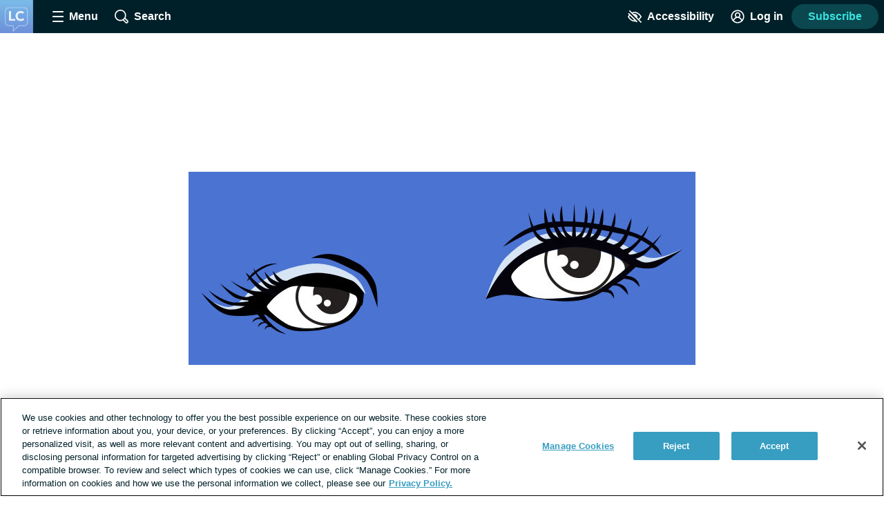

--- FILE ---
content_type: image/svg+xml
request_url: https://lungcancer.net/images/logo_avatar.svg
body_size: 1573
content:
<?xml version="1.0" encoding="UTF-8"?>
<svg width="256px" height="256px" viewBox="0 0 256 256" version="1.1" xmlns="http://www.w3.org/2000/svg" xmlns:xlink="http://www.w3.org/1999/xlink">
    <title>logo_avatar</title>
    <defs>
        <linearGradient x1="50%" y1="0.327947824%" x2="50%" y2="100%" id="linearGradient-1">
            <stop stop-color="#7ABCE9" offset="0%"></stop>
            <stop stop-color="#6D90D9" offset="100%"></stop>
        </linearGradient>
    </defs>
    <g id="logo_avatar" stroke="none" fill="none" fill-rule="evenodd" stroke-width="1">
        <g id="Group" transform="translate(-0.5, 0.0742)">
            <rect id="Rectangle-path" fill="url(#linearGradient-1)" x="0" y="0" width="256" height="256"></rect>
            <path d="M100.669199,200.888458 L69.0639731,200.888458 C61.440862,200.888458 53.7479327,197.639758 47.9599192,191.977589 C42.130532,186.274047 38.7878788,178.649212 38.7878788,171.056269 L38.7878788,85.2548956 C38.7878788,77.5973064 42.0701953,70.4060337 48.0280135,65.0033131 C53.7143165,59.8471111 61.3813872,56.8888889 69.0631111,56.8888889 L187.587663,56.8888889 C195.264215,56.8888889 202.241724,59.8203906 207.234155,65.1446734 C212.111946,70.345697 214.798653,77.4869764 214.798653,85.2548956 L214.798653,171.056269 C214.798653,178.887973 212.133495,186.265428 207.297077,191.831919 C202.219313,197.67165 195.220256,200.88932 187.587663,200.88932 L147.437899,200.88932 L100.669199,245.129051 L100.669199,200.888458 Z M51.3870438,68.7062626 C46.4868418,73.1487677 43.7880673,79.0264242 43.7880673,85.2540337 L43.7880673,171.055407 C43.7880673,177.312323 46.5825185,183.634747 51.456,188.402209 C56.319138,193.160189 62.7363771,195.889131 69.0639731,195.889131 L105.668525,195.889131 L105.668525,233.516822 L145.448512,195.889131 L187.588525,195.889131 C193.751488,195.889131 199.411933,193.282586 203.52431,188.549603 C207.570316,183.894195 209.798465,177.682963 209.798465,171.055407 L209.798465,85.2540337 C209.798465,71.7153401 200.457481,61.8890774 187.587663,61.8890774 L69.0639731,61.8890774 C62.6079461,61.8890774 56.1657104,64.3740875 51.3870438,68.7062626 Z" id="Shape" fill="#FFFFFF" opacity="0.502721774"></path>
            <path d="M70.4,160.463768 L70.4,87.0028986 L86.295042,87.0028986 L86.295042,146.270079 L117.333333,146.270079 L117.333333,160.463768 L70.4,160.463768 Z M159.304087,162.133333 C151.644644,162.133333 144.913486,160.567306 139.110611,157.435251 C133.307737,154.303196 128.786202,149.871416 125.546007,144.139909 C122.305812,138.408402 120.685714,131.658813 120.685714,123.891142 C120.685714,118.240731 121.637095,113.06484 123.539858,108.36347 C125.44262,103.6621 128.132883,99.5897717 131.610649,96.146484 C135.088414,92.7031963 139.195301,90.0401826 143.931309,88.1574429 C148.667317,86.2747032 153.857568,85.3333333 159.502062,85.3333333 C165.494113,85.3333333 170.565579,86.0851142 174.71646,87.5886758 C178.867342,89.0922374 182.585977,91.2204566 185.872366,93.9733333 L177.992951,106.742648 C175.84162,104.634155 173.293238,103.059361 170.347807,102.018265 C167.402375,100.977169 164.139083,100.456621 160.55793,100.456621 C156.893188,100.456621 153.610099,100.996895 150.708661,102.077443 C147.807224,103.157991 145.342432,104.709772 143.314286,106.732785 C141.286139,108.755799 139.735333,111.196347 138.661867,114.054429 C137.588401,116.912511 137.051669,120.125662 137.051669,123.693881 C137.051669,128.585936 138.015148,132.764566 139.942107,136.229772 C141.869066,139.694977 144.618723,142.351416 148.191076,144.199087 C151.76343,146.046758 156.022097,146.970594 160.967079,146.970594 C164.40305,146.970594 167.784027,146.447854 171.110011,145.402374 C174.435996,144.356895 177.583802,142.679087 180.553431,140.36895 L187.733333,153.453881 C184.266567,156.136621 180.189376,158.253881 175.501762,159.805662 C170.814148,161.357443 165.414923,162.133333 159.304087,162.133333 Z" id="Combined-Shape-Copy-10" fill="#FFFFFF" fill-rule="nonzero" opacity="0.851033266"></path>
        </g>
    </g>
</svg>

--- FILE ---
content_type: text/javascript; charset=utf-8
request_url: https://lungcancer.net/_nuxt/Ci9dVwMy.js
body_size: 1796
content:
import{_ as d,c as l,o as n,e as a,k as w,d as c,b as _,f as v,bi as b,a as y,w as g,M as k,W as D,i as x,R as $,aW as S,bk as T,T as G,bl as E,P as h}from"./Bj8aCBB1.js";const L={name:"GiveawaySuccess",props:{giveawayDetails:{type:String,required:!0}},computed:{showGiveawayDetailsLink(){return window.location.href!==this.giveawayDetails}}},O={class:"giveaway-success"},V=["href"];function I(t,e,s,u,o,i){const r=v;return n(),l("div",O,[e[1]||(e[1]=a("img",{src:"/common/nexus/green-check-mark.png",alt:"",class:"giveaway-success__image"},null,-1)),e[2]||(e[2]=a("h2",{class:"giveaway-success__heading heading--3"}," You're in! ",-1)),e[3]||(e[3]=a("p",{class:"giveaway-success__copy"}," Thank you for entering. Winner(s) will be notified via email. ",-1)),i.showGiveawayDetailsLink?(n(),l("a",{key:0,href:s.giveawayDetails,target:"_blank",class:"giveaway-success__cta"},[e[0]||(e[0]=c(" View giveaway details ",-1)),_(r,{name:"caret",title:"caret icon",class:"giveaway-success__icon icon--small"})],8,V)):w("",!0)])}const N=Object.assign(d(L,[["render",I],["__scopeId","data-v-83c1c53c"]]),{__name:"GiveawaySuccess"}),C={name:"GiveawayOops",props:{giveawayDetails:{type:String,required:!0}},computed:{showGiveawayDetailsLink(){return window.location.href!==this.giveawayDetails}}},U={class:"giveaway-oops"},j=["href"];function M(t,e,s,u,o,i){const r=v;return n(),l("div",U,[e[1]||(e[1]=a("h2",{class:"giveaway-oops__heading heading--3"}," Oops! ",-1)),e[2]||(e[2]=a("p",{class:"giveaway-oops__copy"},"It looks like you've already entered. Winner(s) will be notified via email.",-1)),i.showGiveawayDetailsLink?(n(),l("a",{key:0,href:s.giveawayDetails,target:"_blank",class:"giveaway-oops__cta"},[e[0]||(e[0]=c(" View giveaway details ",-1)),_(r,{name:"caret",title:"caret icon",class:"giveaway-oops__icon icon--small"})],8,j)):w("",!0)])}const P=Object.assign(d(C,[["render",M],["__scopeId","data-v-b785ae6a"]]),{__name:"GiveawayOops"}),A={name:"GiveawayForm",mixins:[b],props:{data:{type:Object,default:()=>{}}},data(){return{email:""}},computed:{contentType(){return(this._.provides[h]||this.$route).name==="forums"?"forums":"post"}},methods:{handleEnteringGiveaway(){this.$apollo.mutate({mutation:T,variables:{campaign:this.data.question,email:this.email,form:"giveaway",pageviewId:S().pageViewId,contentType:this.contentType,medium:"Site"}}).then(({data:t})=>{if(t?.generateLead.discardReason==="DUPLICATE_GIVEAWAY_ENTRY"){this.$emit("submitted","duplicateEntry");return}this.$emit("submitted","success")}).catch(()=>{G().addToastNotification({toastType:"error",description:"There was a problem submitting your entry.  Please try again."}),this.$logger.warn("problem submitting new lead.")}),E().trackUserSubscribe(this.email),this.setDataLayer(),this.pushDataLayer()}}};function B(t,e,s,u,o,i){const r=k,m=D,p=$;return n(),y(p,{class:"giveaway-form",method:"post",onSubmit:x(i.handleEnteringGiveaway,["prevent"])},{default:g(()=>[_(r,{id:"email",modelValue:o.email,"onUpdate:modelValue":e[0]||(e[0]=f=>o.email=f),"exclude-label":"",placeholder:"Enter your email",class:"giveaway-form__input text-input--full-width",required:"",name:"email","input-type":"email"},null,8,["modelValue"]),_(m,{type:"submit",class:"giveaway-form__button button--block","button-type":"giveaway"},{default:g(()=>[...e[1]||(e[1]=[c("Enter giveaway",-1)])]),_:1}),e[2]||(e[2]=a("p",{class:"disclaimer-text"},[c(" By providing your email address, you are agreeing to our "),a("a",{href:"/living/terms-and-conditions",target:"_blank",rel:"noopener"},"Giveaway Terms & Conditions"),c(", "),a("a",{href:"https://health-union.com/privacy-notice/",target:"_blank",rel:"noopener"},"Privacy Notice"),c(", and "),a("a",{href:"https://health-union.com/terms-of-use/",target:"_blank",rel:"noopener"},"Terms of Use"),c(". ")],-1))]),_:1},8,["onSubmit"])}const R=Object.assign(d(A,[["render",B],["__scopeId","data-v-d57adef6"]]),{__name:"GiveawayForm"}),W={name:"Giveaway",props:{data:{type:Object,default:()=>{}}},data(){return{showSuccess:!1,showDuplicateEntryScreen:!1}},computed:{helperCopy(){return`https://${this.$site.name.toLowerCase()}${(this._.provides[h]||this.$route).fullPath}`!==this.data?.ctaLink?`${this.data.answerDescription}
        Get more details about the giveaway <a href="${this.data?.ctaLink}">here</a>.`:this.data?.answerDescription},expirationDate(){const t=new Date(this.data.date),s=new Date().getTimezoneOffset()===240;return t.setUTCHours(s?4:5,0,0,0),t},giveawayExpired(){return this.expirationDate<new Date}},methods:{changeScreens(t){t==="duplicateEntry"?this.showDuplicateEntryScreen=!0:this.showSuccess=!0}}},q={key:0,class:"giveaway"},F={class:"giveaway__image-container"},H=["src"],Y={key:2,class:"giveaway__content-container"},z=["innerHTML"];function J(t,e,s,u,o,i){const r=N,m=P,p=R;return i.giveawayExpired?w("",!0):(n(),l("div",q,[a("div",F,[a("img",{src:s.data.imageUrl,alt:"",class:"giveaway__image",loading:"lazy"},null,8,H)]),o.showSuccess?(n(),y(r,{key:0,"giveaway-details":s.data.ctaLink},null,8,["giveaway-details"])):o.showDuplicateEntryScreen?(n(),y(m,{key:1,"giveaway-details":s.data.ctaLink},null,8,["giveaway-details"])):(n(),l("div",Y,[e[0]||(e[0]=a("h2",{class:"giveaway__heading heading--3"}," It's Giveaway Time! ",-1)),a("p",{class:"giveaway__copy",innerHTML:i.helperCopy},null,8,z),_(p,{data:s.data,onSubmitted:i.changeScreens},null,8,["data","onSubmitted"])]))]))}const Q=Object.assign(d(W,[["render",J],["__scopeId","data-v-e2866940"]]),{__name:"Giveaway"});export{Q as G};
